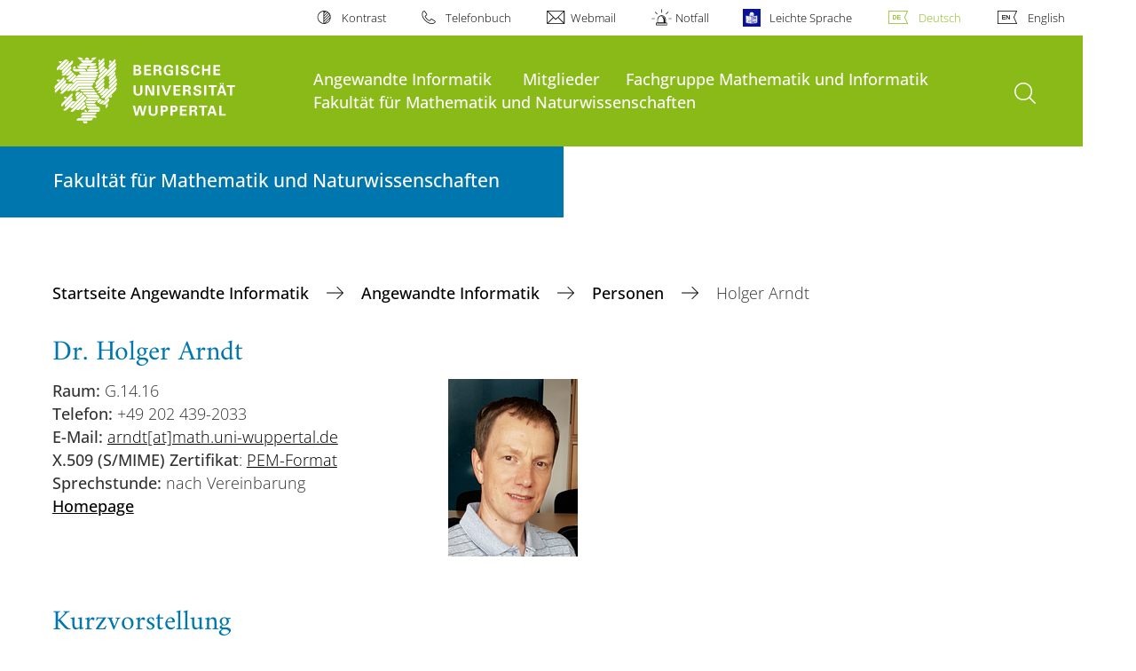

--- FILE ---
content_type: text/html; charset=utf-8
request_url: https://www.ai.uni-wuppertal.de/de/angewandte-informatik/personen/holger-arndt/
body_size: 8566
content:
<!DOCTYPE html>
<html lang="de">
<head>

<meta charset="utf-8">
<!-- 
	**************************************************************************************************************
	*                                                                                                            *
	*    @@@@@@@@@   @@   @@@@         @@@@         Diese Webseite wird vom Zentrum für Informations-            *
	*          @@   @@   @@  @@       @@  @@        und Medienverarbeitung "ZIM" der BU Wuppertal betreut.       *
	*         @@   @@   ,@'  '@,     ,@'  '@,                                                                    *
	*        @@   @@    @@    @@     @@    @@       Bei technischen Problemen wenden Sie sich bitte an die       *
	*       @@   @@    ,@'    '@,   ,@'    '@,      Benutzer*innenberatung                                       *
	*      @@   @@     @@      @@   @@      @@      Tel.:   +49 202 439 3295                                     *
	*     @@          ,@'      '@, ,@'      '@,     E-Mail: cms@uni-wuppertal.de                                 *
	*    @@@@@@@@@@@@@@@         @@@         @@     WWW:    https://zim.uni-wuppertal.de                         *
	*                                                                                                            *
	**************************************************************************************************************

	This website is powered by TYPO3 - inspiring people to share!
	TYPO3 is a free open source Content Management Framework initially created by Kasper Skaarhoj and licensed under GNU/GPL.
	TYPO3 is copyright 1998-2025 of Kasper Skaarhoj. Extensions are copyright of their respective owners.
	Information and contribution at https://typo3.org/
-->



<title>Holger Arndt</title>
<meta name="generator" content="TYPO3 CMS" />
<meta name="robots" content="INDEX,FOLLOW" />
<meta name="twitter:card" content="summary" />

<link rel="stylesheet" href="https://assets.uni-wuppertal.de/relaunch-assets/Resources/Public/Css/bundle.css" media="all">



<script src="https://assets.uni-wuppertal.de/relaunch-assets/Resources/Public/JavaScript/bundle.js"></script>



<meta name="viewport" content="width=device-width, initial-scale=1">
<meta http-equiv="X-UA-Compatible" content="ie=edge"><link rel="alternate" type="application/rss+xml" title="RSS-Feed" href="https://www.ai.uni-wuppertal.de/de/rss.xml" />  <link rel="apple-touch-icon" href="https://assets.uni-wuppertal.de/relaunch-assets/Resources//Public/Images/uni-touch-icon-iphone.png" />
  <link rel="apple-touch-icon" sizes="72x72" href="https://assets.uni-wuppertal.de/relaunch-assets/Resources//Public/Images/uni-touch-icon-ipad.png" />
  <link rel="apple-touch-icon" sizes="114x114" href="https://assets.uni-wuppertal.de/relaunch-assets/Resources//Public/Images/uni-touch-icon-iphone-retina.png" />
  <link rel="apple-touch-icon" sizes="144x144" href="https://assets.uni-wuppertal.de/relaunch-assets/Resources//Public/Images/uni-touch-icon-ipad-retina.png" />  <meta name="google-site-verification" content="FZ5XlN8YlYOFbZnwgDOaSM1uz9sC8OVOlPNSuR-prgg" /><meta name="DC.coverage" content="Wuppertal" scheme="DCTERMS.TGN" /><meta name="DC.Rights" content="http://www.uni-wuppertal.de/de/impressum/" scheme="DCTERMS.URI" /><meta name="geo.placename" content="Gaußstraße 20, 42119 Wuppertal, Deutschland" /><meta name="geo.region" content="DE-NW" /><meta name="geo.position" content="51.245603;7.149723" /><meta name="ICBM" content="51.245603,7.149723" />
<link rel="canonical" href="http://www.ai.uni-wuppertal.de/de/angewandte-informatik/personen/holger-arndt/"/>

<link rel="alternate" hreflang="de" href="//www.ai.uni-wuppertal.de/de/angewandte-informatik/personen/holger-arndt/"/>
<link rel="alternate" hreflang="en" href="//www.ai.uni-wuppertal.de/en/applied-computer-science-group/people/holger-arndt/"/>
<link rel="alternate" hreflang="x-default" href="//www.ai.uni-wuppertal.de/de/angewandte-informatik/personen/holger-arndt/"/>
</head>
<body id="top" class="fak04 sub layout-pagets__contentSidebar " data-org-class="fak04" data-cleaned-class="sub" data-pageuid="3055">

<section class="header-wrapper">
    <header class="header">
        <div class="headerWhiteBg">
            <div class="container">
            <div class="row">
                <div class="col-12 whiteBg">
                    

<nav class="metaNavi small">
    <ul>
        <li id="contrast-btn" class="contrast-btn">
           <a href="#">
               Kontrast
           </a>
        </li>

        <li class="phonebook">
            <a href="https://www.uni-wuppertal.de/de/personen/verzeichnis/">
                Telefonbuch
            </a>
        </li>
        <li class="webmail">
            <a href="https://webmail.uni-wuppertal.de/">
                Webmail
            </a>
        </li>
        <li class="emergency">
            <a href="https://www.uni-wuppertal.de/de/hilfe-im-notfall/">
                Notfall
            </a>
        </li>
        <li class="easy-language">
            <a href="https://www.uni-wuppertal.de/de/leichte-sprache/">
                Leichte Sprache
            </a>
        </li>
        

    
        
            <li class="language de">
                <a
                    href="/de/angewandte-informatik/personen/holger-arndt/"
                    hreflang="de"
                    title="Deutsch"
                    class="active"
                >Deutsch</a>
            </li>
        
    
        
            <li class="language en">
                <a
                    href="/en/applied-computer-science-group/people/holger-arndt/"
                    hreflang="en"
                    title="Englisch"
                    class=""
                >English</a>
            </li>
        
    
        
    
        
    
        
    



    </ul>
</nav>



                </div>
            </div>
        </div>
    </div>
    <div class="headerBg">
        <div class="container">
            <div class="row">
                <div class="col-6 col-md-5 col-lg-4 col-xl-3 greenBg"><a class="logo" href="https://www.uni-wuppertal.de/" title="Weiter zur Uni-Startseite"><img class="img-fluid" src="https://assets.uni-wuppertal.de/relaunch-assets/Resources//Public/Images/logo_header_white.svg" alt="" width="315" height="105"></a></div>
                <div class="col-6 col-md-7 col-lg-8 col-xl-9 greenBg mainnav">
					
					    	<div class="navbar-header d-xl-none">
						    	<button class="navbar-toggle menu-trigger collapsed icon icon-white single close" data-target="#navbar-collapse-1" data-toggle="collapse" type="button"><span class="sr-only">Navigation umschalten</span><span class="icon-bar"></span><span class="icon-bar"></span><span class="icon-bar"></span></button>
						    </div>
				    		<div class="mp-pusher" id="mp-pusher">
					    		
<nav class="navbar mp-menu navbar-expand-xl" id="mp-menu">
    <div class="collapse navbar-collapse" id="navbar-collapse-1"><!-- mainNavigation -->
        <ul class="navbar-nav">
            
            
                
                
                    
                            <li class="dropdown">
                                <a class="dropdown-toggle nextOpen" data-toggle="dropdown" href="#" name="Angewandte Informatik">Angewandte Informatik</a>
                                <ul class="ebene0 mp-level dropdown-menu">
                                    <li class="goBack d-xl-none">
                                        <a class="lastOpen" href="#">
                                            zurück
                                        </a>
                                    </li>
                                    <li class="opennav first currentNav"><a href="/de/angewandte-informatik/">Angewandte Informatik</a></li>
                                    
                                    
                                        
                                                <li class="opennav dropdown dropdown-submenu"><a class="nextOpen" data-toggle="dropdown" href="#">Personen</a>
                                                    <ul class="ebene1 mp-level dropdown-menu">
                                                        <li class="goBack d-xl-none">
                                                            <a class="lastOpen" href="#">
                                                                zurück
                                                            </a>
                                                        </li>
                                                        <li class="opennav first currentNav"><a href="/de/angewandte-informatik/personen/">Personen</a></li>
                                                        
                                                        
                                                            
                                                                    <li class="opennav dropdown dropdown-submenu"><a class="nextOpen" data-toggle="dropdown" href="#">Prof. Andreas Frommer</a>
                                                                        <ul class="ebene2 mp-level dropdown-menu">
                                                                            <li class="goBack d-xl-none">
                                                                                <a class="lastOpen" href="#">
                                                                                    zurück
                                                                                </a>
                                                                            </li>
                                                                            <li class="opennav first currentNav"><a href="/de/angewandte-informatik/personen/prof-andreas-frommer/">Prof. Andreas Frommer</a></li>
                                                                            
                                                                                <li class="opennav">
                                                                                    <a href="http://www-ai.math.uni-wuppertal.de/~frommer/en/03_Research.php"  title="Forschung">
                                                                                    Forschung
                                                                                    </a>
                                                                                </li>
                                                                            

                                                                        </ul>
                                                                    </li>
                                                                
                                                        
                                                            
                                                                    <li class="opennav dropdown dropdown-submenu"><a class="nextOpen" data-toggle="dropdown" href="#">Prof. Bruno Lang</a>
                                                                        <ul class="ebene2 mp-level dropdown-menu">
                                                                            <li class="goBack d-xl-none">
                                                                                <a class="lastOpen" href="#">
                                                                                    zurück
                                                                                </a>
                                                                            </li>
                                                                            <li class="opennav first currentNav"><a href="/de/angewandte-informatik/personen/prof-bruno-lang/">Prof. Bruno Lang</a></li>
                                                                            
                                                                                <li class="opennav">
                                                                                    <a href="http://www2.math.uni-wuppertal.de/~lang/research.html"  title="Forschung">
                                                                                    Forschung
                                                                                    </a>
                                                                                </li>
                                                                            
                                                                                <li class="opennav">
                                                                                    <a href="http://www2.math.uni-wuppertal.de/~lang/publications.html"  title="Veröffentlichungen">
                                                                                    Veröffentlichungen
                                                                                    </a>
                                                                                </li>
                                                                            

                                                                        </ul>
                                                                    </li>
                                                                
                                                        
                                                            
                                                                    <li class="opennav">
                                                                        <a href="/de/angewandte-informatik/personen/daniela-ebeling-sekretariat/"  title="Daniela Ebeling (Sekretariat)">
                                                                        Daniela Ebeling (Sekretariat)
                                                                        </a>
                                                                    </li>
                                                                
                                                        
                                                            
                                                                    <li class="opennav dropdown dropdown-submenu"><a class="nextOpen" data-toggle="dropdown" href="#">Holger Arndt</a>
                                                                        <ul class="ebene2 mp-level dropdown-menu">
                                                                            <li class="goBack d-xl-none">
                                                                                <a class="lastOpen" href="#">
                                                                                    zurück
                                                                                </a>
                                                                            </li>
                                                                            <li class="opennav first currentNav"><a href="/de/angewandte-informatik/personen/holger-arndt/">Holger Arndt</a></li>
                                                                            
                                                                                <li class="opennav">
                                                                                    <a href="http://www-ai.math.uni-wuppertal.de/~arndt/de/02_Forschung.php"  title="Forschung">
                                                                                    Forschung
                                                                                    </a>
                                                                                </li>
                                                                            
                                                                                <li class="opennav">
                                                                                    <a href="http://www-ai.math.uni-wuppertal.de/~arndt/de/03_Ver--oeffentlichungen.php"  title="Veröffentlichungen">
                                                                                    Veröffentlichungen
                                                                                    </a>
                                                                                </li>
                                                                            
                                                                                <li class="opennav">
                                                                                    <a href="/de/angewandte-informatik/personen/holger-arndt/lehre/"  title="Lehre">
                                                                                    Lehre
                                                                                    </a>
                                                                                </li>
                                                                            

                                                                        </ul>
                                                                    </li>
                                                                
                                                        
                                                            
                                                                    <li class="opennav">
                                                                        <a href="/de/angewandte-informatik/personen/malak-diab/"  title="Malak Diab">
                                                                        Malak Diab
                                                                        </a>
                                                                    </li>
                                                                
                                                        
                                                            
                                                                    <li class="opennav">
                                                                        <a href="/de/angewandte-informatik/personen/peter-feuerstein/"  title="Peter Feuerstein">
                                                                        Peter Feuerstein
                                                                        </a>
                                                                    </li>
                                                                
                                                        
                                                            
                                                                    <li class="opennav">
                                                                        <a href="/de/angewandte-informatik/personen/martin-galgon/"  title="Martin Galgon">
                                                                        Martin Galgon
                                                                        </a>
                                                                    </li>
                                                                
                                                        
                                                            
                                                                    <li class="opennav">
                                                                        <a href="/de/angewandte-informatik/personen/jose-jimenez-merchan/"  title="Jose Jimenez Merchan">
                                                                        Jose Jimenez Merchan
                                                                        </a>
                                                                    </li>
                                                                
                                                        
                                                            
                                                                    <li class="opennav dropdown dropdown-submenu"><a class="nextOpen" data-toggle="dropdown" href="#">Karsten Kahl</a>
                                                                        <ul class="ebene2 mp-level dropdown-menu">
                                                                            <li class="goBack d-xl-none">
                                                                                <a class="lastOpen" href="#">
                                                                                    zurück
                                                                                </a>
                                                                            </li>
                                                                            <li class="opennav first currentNav"><a href="/de/angewandte-informatik/personen/karsten-kahl/">Karsten Kahl</a></li>
                                                                            
                                                                                <li class="opennav">
                                                                                    <a href="/de/angewandte-informatik/personen/karsten-kahl/veroeffentlichungen/"  title="Veröffentlichungen">
                                                                                    Veröffentlichungen
                                                                                    </a>
                                                                                </li>
                                                                            

                                                                        </ul>
                                                                    </li>
                                                                
                                                        
                                                            
                                                                    <li class="opennav">
                                                                        <a href="/de/angewandte-informatik/personen/david-koenen/"  title="David Könen">
                                                                        David Könen
                                                                        </a>
                                                                    </li>
                                                                
                                                        
                                                            
                                                                    <li class="opennav">
                                                                        <a href="/de/angewandte-informatik/personen/henning-leemhuis/"  title="Henning Leemhuis">
                                                                        Henning Leemhuis
                                                                        </a>
                                                                    </li>
                                                                
                                                        
                                                            
                                                                    <li class="opennav">
                                                                        <a href="/de/angewandte-informatik/personen/lea-sophie-meissner/"  title="Lea Sophie Meissner">
                                                                        Lea Sophie Meissner
                                                                        </a>
                                                                    </li>
                                                                
                                                        
                                                            
                                                                    <li class="opennav">
                                                                        <a href="/de/angewandte-informatik/personen/rayan-moussa/"  title="Rayan Moussa">
                                                                        Rayan Moussa
                                                                        </a>
                                                                    </li>
                                                                
                                                        
                                                            
                                                                    <li class="opennav">
                                                                        <a href="/de/angewandte-informatik/personen/mario-papace/"  title="Mario Papace">
                                                                        Mario Papace
                                                                        </a>
                                                                    </li>
                                                                
                                                        
                                                            
                                                                    <li class="opennav">
                                                                        <a href="/de/angewandte-informatik/personen/lukas-van-gemmeren/"  title="Lukas van Gemmeren">
                                                                        Lukas van Gemmeren
                                                                        </a>
                                                                    </li>
                                                                
                                                        
                                                    </ul>
                                                </li>
                                            
                                    
                                        
                                                <li class="opennav">
                                                    <a href="/de/angewandte-informatik/forschung/"  title="Forschung">
                                                        Forschung
                                                    </a>
                                                </li>
                                            
                                    
                                        
                                                <li class="opennav">
                                                    <a href="/de/angewandte-informatik/lehre/"  title="Lehre">
                                                        Lehre
                                                    </a>
                                                </li>
                                            
                                    
                                        
                                                <li class="opennav dropdown dropdown-submenu"><a class="nextOpen" data-toggle="dropdown" href="#">Veröffentlichungen</a>
                                                    <ul class="ebene1 mp-level dropdown-menu">
                                                        <li class="goBack d-xl-none">
                                                            <a class="lastOpen" href="#">
                                                                zurück
                                                            </a>
                                                        </li>
                                                        <li class="opennav first currentNav"><a href="/de/angewandte-informatik/veroeffentlichungen/">Veröffentlichungen</a></li>
                                                        
                                                        
                                                            
                                                                    <li class="opennav">
                                                                        <a href="/de/angewandte-informatik/veroeffentlichungen/2021/"  title="2021">
                                                                        2021
                                                                        </a>
                                                                    </li>
                                                                
                                                        
                                                            
                                                                    <li class="opennav">
                                                                        <a href="/de/angewandte-informatik/veroeffentlichungen/2020/"  title="2020">
                                                                        2020
                                                                        </a>
                                                                    </li>
                                                                
                                                        
                                                            
                                                                    <li class="opennav">
                                                                        <a href="/de/angewandte-informatik/veroeffentlichungen/2019/"  title="2019">
                                                                        2019
                                                                        </a>
                                                                    </li>
                                                                
                                                        
                                                            
                                                                    <li class="opennav">
                                                                        <a href="/de/angewandte-informatik/veroeffentlichungen/2018/"  title="2018">
                                                                        2018
                                                                        </a>
                                                                    </li>
                                                                
                                                        
                                                            
                                                                    <li class="opennav">
                                                                        <a href="/de/angewandte-informatik/veroeffentlichungen/2017/"  title="2017">
                                                                        2017
                                                                        </a>
                                                                    </li>
                                                                
                                                        
                                                            
                                                                    <li class="opennav">
                                                                        <a href="/de/angewandte-informatik/veroeffentlichungen/2016/"  title="2016">
                                                                        2016
                                                                        </a>
                                                                    </li>
                                                                
                                                        
                                                            
                                                                    <li class="opennav">
                                                                        <a href="/de/angewandte-informatik/veroeffentlichungen/2015/"  title="2015">
                                                                        2015
                                                                        </a>
                                                                    </li>
                                                                
                                                        
                                                            
                                                                    <li class="opennav">
                                                                        <a href="/de/angewandte-informatik/veroeffentlichungen/2014/"  title="2014">
                                                                        2014
                                                                        </a>
                                                                    </li>
                                                                
                                                        
                                                            
                                                                    <li class="opennav">
                                                                        <a href="/de/angewandte-informatik/veroeffentlichungen/2013/"  title="2013">
                                                                        2013
                                                                        </a>
                                                                    </li>
                                                                
                                                        
                                                            
                                                                    <li class="opennav">
                                                                        <a href="/de/angewandte-informatik/veroeffentlichungen/2012/"  title="2012">
                                                                        2012
                                                                        </a>
                                                                    </li>
                                                                
                                                        
                                                            
                                                                    <li class="opennav">
                                                                        <a href="/de/angewandte-informatik/veroeffentlichungen/2011/"  title="2011">
                                                                        2011
                                                                        </a>
                                                                    </li>
                                                                
                                                        
                                                            
                                                                    <li class="opennav">
                                                                        <a href="/de/angewandte-informatik/veroeffentlichungen/2010/"  title="2010">
                                                                        2010
                                                                        </a>
                                                                    </li>
                                                                
                                                        
                                                            
                                                                    <li class="opennav">
                                                                        <a href="/de/angewandte-informatik/veroeffentlichungen/2009/"  title="2009">
                                                                        2009
                                                                        </a>
                                                                    </li>
                                                                
                                                        
                                                            
                                                                    <li class="opennav">
                                                                        <a href="/de/angewandte-informatik/veroeffentlichungen/2008/"  title="2008">
                                                                        2008
                                                                        </a>
                                                                    </li>
                                                                
                                                        
                                                            
                                                                    <li class="opennav">
                                                                        <a href="/de/angewandte-informatik/veroeffentlichungen/2007/"  title="2007">
                                                                        2007
                                                                        </a>
                                                                    </li>
                                                                
                                                        
                                                            
                                                                    <li class="opennav">
                                                                        <a href="/de/angewandte-informatik/veroeffentlichungen/2006/"  title="2006">
                                                                        2006
                                                                        </a>
                                                                    </li>
                                                                
                                                        
                                                            
                                                                    <li class="opennav">
                                                                        <a href="/de/angewandte-informatik/veroeffentlichungen/2005/"  title="2005">
                                                                        2005
                                                                        </a>
                                                                    </li>
                                                                
                                                        
                                                            
                                                                    <li class="opennav">
                                                                        <a href="/de/angewandte-informatik/veroeffentlichungen/2004/"  title="2004">
                                                                        2004
                                                                        </a>
                                                                    </li>
                                                                
                                                        
                                                            
                                                                    <li class="opennav">
                                                                        <a href="/de/angewandte-informatik/veroeffentlichungen/2003/"  title="2003">
                                                                        2003
                                                                        </a>
                                                                    </li>
                                                                
                                                        
                                                            
                                                                    <li class="opennav">
                                                                        <a href="/de/angewandte-informatik/veroeffentlichungen/2002/"  title="2002">
                                                                        2002
                                                                        </a>
                                                                    </li>
                                                                
                                                        
                                                            
                                                                    <li class="opennav">
                                                                        <a href="/de/angewandte-informatik/veroeffentlichungen/2001/"  title="2001">
                                                                        2001
                                                                        </a>
                                                                    </li>
                                                                
                                                        
                                                            
                                                                    <li class="opennav">
                                                                        <a href="/de/angewandte-informatik/veroeffentlichungen/2000/"  title="2000">
                                                                        2000
                                                                        </a>
                                                                    </li>
                                                                
                                                        
                                                            
                                                                    <li class="opennav">
                                                                        <a href="/de/angewandte-informatik/veroeffentlichungen/1999/"  title="1999">
                                                                        1999
                                                                        </a>
                                                                    </li>
                                                                
                                                        
                                                            
                                                                    <li class="opennav">
                                                                        <a href="/de/angewandte-informatik/veroeffentlichungen/1998/"  title="1998">
                                                                        1998
                                                                        </a>
                                                                    </li>
                                                                
                                                        
                                                            
                                                                    <li class="opennav">
                                                                        <a href="/de/angewandte-informatik/veroeffentlichungen/1997/"  title="1997">
                                                                        1997
                                                                        </a>
                                                                    </li>
                                                                
                                                        
                                                            
                                                                    <li class="opennav">
                                                                        <a href="/de/angewandte-informatik/veroeffentlichungen/1996/"  title="1996">
                                                                        1996
                                                                        </a>
                                                                    </li>
                                                                
                                                        
                                                            
                                                                    <li class="opennav">
                                                                        <a href="/de/angewandte-informatik/veroeffentlichungen/1995/"  title="1995">
                                                                        1995
                                                                        </a>
                                                                    </li>
                                                                
                                                        
                                                            
                                                                    <li class="opennav">
                                                                        <a href="/de/angewandte-informatik/veroeffentlichungen/1990/"  title="1990">
                                                                        1990
                                                                        </a>
                                                                    </li>
                                                                
                                                        
                                                    </ul>
                                                </li>
                                            
                                    
                                        
                                                <li class="opennav">
                                                    <a href="http://www.matheprisma.uni-wuppertal.de"  title="MathePrisma">
                                                        MathePrisma
                                                    </a>
                                                </li>
                                            
                                    
                                        
                                                <li class="opennav">
                                                    <a href="https://www.imacm.uni-wuppertal.de"  title="IMACM">
                                                        IMACM
                                                    </a>
                                                </li>
                                            
                                    
                                </ul>
                            </li>
                        
                
            
                
                
                    
                            <li>
                                <a href="/de/angewandte-informatik/personen/"  name="Mitglieder">
                                    Mitglieder
                                </a>
                            </li>
                        
                
            
                
                
                    
                            <li>
                                <a href="https://www.math.uni-wuppertal.de"  name="Fachgruppe Mathematik und Informatik">
                                    Fachgruppe Mathematik und Informatik
                                </a>
                            </li>
                        
                
            
                
                
                    
                            <li>
                                <a href="https://www.fk4.uni-wuppertal.de/"  name="Fakultät für Mathematik und Naturwissenschaften">
                                    Fakultät für Mathematik und Naturwissenschaften
                                </a>
                            </li>
                        
                
            
        </ul><a class="closeNav" href="#"><span class="sr-only">Navigation schließen</span></a>
    </div>
</nav>

					    	</div>
						
                    

  <!---->
  
  

  <!-- open-search btn-->
  
      <a class="search" href="#">
        <span class="sr-only">Suche öffnen</span>
      </a>
  

  <div class="searchbox" style="display:none;">
    <div class="container">
      <div class="row"> 
    
        <div id="google-consent-wrapper" class="col-12 col-xl-10 offset-xl-1">
          <div id="enable-google-toolbar">
            <button id="enable-google" class="btn btn-primary no-arrow">Google-Suche nachladen</button> 
            <div id="save-decision">
              <input id="cookie-consent" name="cookie-consent" type="checkbox">
              <label for="cookie-consent">Entscheidung merken</label>
            </div>
          </div>

          <div id="disclaimer-section">
            <p id="cookie-disclaimer">Mit der Aktivierung der Google-Suche bestätigen Sie, dass Sie mit der Einbindung und der dazu erforderlichen Datenübermittlung an Google einverstanden sind. Möchten Sie, dass ihr Browser sich diese Entscheidung merkt, wird ein Cookie mit einer Gültigkeit von 31 Tagen abgelegt.</p>
            <p id="google-alternative">Alternativ können Sie die Suche auch mit der freien Suchmaschine <a href="https://duckduckgo.com/?q=site:uni-wuppertal.de">DuckDuckGo</a> durchführen!</p>
          </div>
        
        </div> <!-- END: google-consent-wrapper -->

        <div id="google-search-wrapper" class="col-12 col-xl-10 offset-xl-1">
          <div class="gcse-search"></div>
          <p id="data-policy"><a href="https://www.uni-wuppertal.de/de/datenschutzerklaerung-pse/">Datenschutzerklärung zur Nutzung der Google-Suche</a>/</p>
        </div> <!-- END: google-search-wrapper -->
        
			<span id="googleSeIdContainer" data-id="3780a24f48a8c4d33" style="display:none;"></span>
		
        <script>
          // DOM-Elements
          const consentWrapper = document.querySelector('#google-consent-wrapper'); // div with consent text and btns
          const enableBtn = document.querySelector('#enable-google');               // btn to enable google-search
          const cookieConsent = document.querySelector("#cookie-consent");          // checkbox: user input for cookie consent
          
          // Event Listeners
          window.addEventListener("DOMContentLoaded", function() {
            if (getCookie("google-consent") != "") {
              activateGoogle();
            } 
          });

          enableBtn.addEventListener("click", function() {
            activateGoogle(cookieConsent.checked);
          });
          
          var linkSearchId = "https://cse.google.com/cse.js?cx=" + jQuery('#googleSeIdContainer').data('id');
          
          // Functions
          function activateGoogle(cookie_consent) {
            jQuery.getScript(linkSearchId);
            consentWrapper.classList.add("hide");

            if (cookie_consent) { 
              setCookie("google-consent", 1, 31); 
            } 
          }
          
          function setCookie(c_name, c_value, exdays) {
            // create expiration date
            let expires = new Date();
            expires.setTime(expires.getTime() + (exdays * 24 * 60 * 60 * 1000));
            expires = "expires="+expires.toUTCString();

            // create cookie
            document.cookie = c_name + "=" + c_value + ";" + expires + ";path=/";
          }

          function getCookie(c_name) {
            let name = c_name + "=";
            let ca = document.cookie.split(';');
            for(let i = 0; i < ca.length; i++) {
              let c = ca[i];
              while (c.charAt(0) == ' ') {
                c = c.substring(1);
              }
              if (c.indexOf(name) == 0) {
                return c.substring(name.length, c.length);
              }
            }
            return "";
          }
          
        </script>

      </div> <!-- END: row -->
    </div> <!-- END: container -->
  </div> <!-- END: searchbox -->


  <!-- close-search btn -->
  <a class="closeSearch icon icon-white single close" href="#" style="display:none;"><span class="sr-only">Suche schließen</span></a>


                </div>
            </div>
        </div>
    </div>
    <!-- faculty instances have a subheader, optionally with a logo -->
    
        
                <div class="headerSubdomains bgColor bgOutlined ">
                    <div class="container">
                        <div class="row">
                            <div class="col-lg-6 col-md-8 col-sm-9 col-12 subheader bgColor bgOutlined">
                                <p class="h3">Fakultät für Mathematik und Naturwissenschaften</p>
                                
                                <a href="/" class="stretched-link"></a>
                            </div>
                        </div>
                    </div>
                </div>
            
    

    </header>
</section>


        <div class="pagewrapper with-subheader">
            
    <div id="page">
        


        
    



        <div class="container">
            <div class="row breadcrumb-section">
                <div class="col-12">
                    
    
        <nav class="breadcrumb-section">
            <ol class="breadcrumb">
                
                    <li class="breadcrumb-item">
                        
                                <a class="breadcrumb-link" href="/de/angewandte-informatik/" title="Startseite Angewandte Informatik">
                                    Startseite Angewandte Informatik
                                </a>
                            
                    </li>
                
                    <li class="breadcrumb-item">
                        
                                <a class="breadcrumb-link" href="/de/angewandte-informatik/" title="Angewandte Informatik">
                                    Angewandte Informatik
                                </a>
                            
                    </li>
                
                    <li class="breadcrumb-item">
                        
                                <a class="breadcrumb-link" href="/de/angewandte-informatik/personen/" title="Personen">
                                    Personen
                                </a>
                            
                    </li>
                
                    <li class="breadcrumb-item active" aria-current="page">
                        
                                Holger Arndt
                            
                    </li>
                
            </ol>
        </nav>
    


                </div>
            </div>
            <div class="row content">
                <div class="col-lg-7 content-main">
                    <a id="c9730" class="jump-link"></a>

   	
	

	
		

	
			
				

	
			<h2>Dr. Holger Arndt</h2>
		



			
		



		



		



	



	


	<div class="textimage block buw-block">
		<div class="clearfix"></div>

		
				
						
							
								
									
										








	




    
    
    
    
	    
    







<figure class="figure col-sm-6 col-xl-4  float-right">
    
            <a href="/fileadmin/mathe/ai/images/holgerarndt.png"
               title=""
               data-title=""
               data-lightbox="gallery-4473">
                <img class="figure-img img-fluid" src="/fileadmin/mathe/ai/images/holgerarndt.png" width="146" height="200" alt="" />
            </a>
        

    
    
</figure>


									
								
							
						
					
				
					<div class="ti-body">
						<p><strong>Raum:</strong> G.14.16<br><strong>Telefon:</strong> +49 202 439-2033<br><strong>E-Mail:</strong> <a href="#" class="mail" data-mailto-token="nbjmup+bsoeuAnbui/voj.xvqqfsubm/ef" data-mailto-vector="1">arndt[at]math.uni-wuppertal.de</a><br><strong>X.509 (S/MIME) Zertifikat</strong>: <a href="https://www-ai.math.uni-wuppertal.de/~arndt/Holger_Arndt.pem" target="_blank" rel="noreferrer">PEM-Format</a><br><strong>Sprechstunde:</strong> nach Vereinbarung<br><a href="https://www-ai.math.uni-wuppertal.de/~arndt/de_index.php" target="_blank" class="external-link-new-window" rel="noreferrer"><strong>Homepage</strong></a></p>
					</div>
				
				<div class="clearfix"></div>
			
	</div>

<a id="c9879" class="jump-link"></a>

   	
	
		

	
		

	
			
				

	
			<h2>Kurzvorstellung</h2>
		



			
		



		



		



	



	
	



	
			<p>Ich bin Akademischer Oberrat in der Arbeitsgruppe Angewandte Informatik an der Bergischen Universität Wuppertal.<br>Außerdem bin ich Studienfachberater für den Bachelor und Master Informatik sowie für das Fach Informatik im Kombinatorischen Bachelor und im Master of Education.</p>
		

<a id="c24264" class="jump-link"></a>

   	
       	

	
		

	
			
				

	
			<h2>Links</h2>
		



			
		



		



		



	



   		



    
        <ul>
            
                <li>
                    <a href="http://www-ai.math.uni-wuppertal.de/~arndt/de/02_Forschung.php" title="Forschung">
                        <span>Forschung</span>
                    </a>
                </li>
            
                <li>
                    <a href="http://www-ai.math.uni-wuppertal.de/~arndt/de/03_Ver--oeffentlichungen.php" title="Veröffentlichungen">
                        <span>Veröffentlichungen</span>
                    </a>
                </li>
            
                <li>
                    <a href="/de/angewandte-informatik/personen/holger-arndt/lehre/" title="Lehre">
                        <span>Lehre</span>
                    </a>
                </li>
            
        </ul>
    


                    

    
        <div class="block">
            <p class="text-right">
                <span>zuletzt bearbeitet am: 23.10.2025</span>
            </p>
        </div>
    



                </div>
                <div class="col-lg-4 offset-lg-1 content-sidebar">
                    
                    

    



                </div>
            </div>
        </div>
    </div>
    
    <section class="container socialblock">
        <div class="row">
            <div class="col-12 social-outer-wrapper">
                <p class="h1">Weitere Infos über #UniWuppertal:</p>
                <div class="social-icons-wrapper">
                    <a class="facebook" href="https://www.facebook.com/uni.wuppertal/"
                    title="Weiter zu Facebook"><img class="icon"
                    src="https://assets.uni-wuppertal.de/relaunch-assets/Resources//Public/Icons/Social/iconFacebook.svg" alt=""></a>
                    <a class="instagram" href="https://www.instagram.com/uni.wuppertal/"
                    title="Weiter zu Instagram"><img class="icon"
                    src="https://assets.uni-wuppertal.de/relaunch-assets/Resources//Public/Icons/Social/iconInstagram.svg" alt=""></a>
                    
                    <a class="youtube" href="https://www.youtube.com/channel/UC7J_SsRaAa4R280iM5-pcQA"
                    title="Weiter zu Youtube"><img class="icon"
                    src="https://assets.uni-wuppertal.de/relaunch-assets/Resources//Public/Icons/Social/iconYoutube.svg" alt=""></a>
                    <a class="linkedin" href="https://de.linkedin.com/school/buw/"
                    title="Weiter zu LinkedIn"><img class="icon"
                    src="https://assets.uni-wuppertal.de/relaunch-assets/Resources//Public/Icons/Social/iconLinkedIn.svg" alt=""></a>
                    <a class="bluesky" href="https://bsky.app/profile/uni-wuppertal.bsky.social"
                    title="Weiter zu bluesky"><img class="icon"
                    src="https://assets.uni-wuppertal.de/relaunch-assets/Resources//Public/Icons/Social/iconBluesky.svg" alt=""></a>
                    <a class="mastodon" href="https://wisskomm.social/@uni_wuppertal"
                    title="Weiter zu Mastodon"><img class="icon"
                    src="https://assets.uni-wuppertal.de/relaunch-assets/Resources//Public/Icons/Social/iconMastodon.svg" alt=""></a>
                </div>
            </div>
        </div>
    </section>


        </div>
    

<footer class="footer">
    <div class="bgColor bgOutlined">
        <div class="container">
            <div class="row">
                
                        <div class="col-xl-8 col-lg-10 col-md-6 footer-contact">
                    
                    
                            <p class="big">Bergische Universität Wuppertal</p>
                            <p>Gaußstraße 20<br>42119 Wuppertal</p>
                            <p>
                                <strong>Postfach</strong> 42097 Wuppertal
                                <br>
                                <strong>Telefon</strong> +49 202 439-0
                                
                                <br>
                                <strong>Internet</strong> www.uni-wuppertal.de
                            </p>
                            <p class="last"><a class="footer-link" href="https://www.uni-wuppertal.de/de/kontakt/">
                                Kontakt
                            </a></p>
                        
                </div>
                
                
                <div class="col-8 col-xl-2 offset-xl-4 col-lg-3 offset-lg-2 col-md-5 col-sm-6 align-self-end footerLogo">
                    
                    <img class="img-fluid" src="https://assets.uni-wuppertal.de/relaunch-assets/Resources//Public/Images/logo_footer_white.svg" alt="" width="327" height="104">
                </div>
            </div>
        </div>
    </div>
    <div class="container">
        <div class="row">
            <div class="col-12 footer-social">
                <ul class="social small">
                    
                        <li><a class="facebook" href="https://www.facebook.com/uni.wuppertal/" title="Weiter zu Facebook">
                            <img src="https://assets.uni-wuppertal.de/relaunch-assets/Resources//Public/Icons/Social/iconFacebook.svg" alt="">
                        </a></li>
                    
                    
                        <li><a class="instagram" href="https://www.instagram.com/uni.wuppertal/" title="Weiter zu Instagram">
                            <img src="https://assets.uni-wuppertal.de/relaunch-assets/Resources//Public/Icons/Social/iconInstagram.svg" alt="">
                        </a></li>
                    
                    
                    
                        <li><a class="youtube" href="https://www.youtube.com/channel/UC7J_SsRaAa4R280iM5-pcQA" title="Weiter zu Youtube">
                            <img src="https://assets.uni-wuppertal.de/relaunch-assets/Resources//Public/Icons/Social/iconYoutube.svg" alt="">
                        </a></li>
                    
                    
                        <li><a class="linkedin" href="https://de.linkedin.com/school/buw/" title="Weiter zu LinkedIn">
                            <img src="https://assets.uni-wuppertal.de/relaunch-assets/Resources//Public/Icons/Social/iconLinkedIn.svg" alt="">
                        </a></li>
                    
                    
                        <li><a class="bluesky" href="https://bsky.app/profile/uni-wuppertal.bsky.social" title="Weiter zu bluesky">
                            <img src="https://assets.uni-wuppertal.de/relaunch-assets/Resources//Public/Icons/Social/iconBluesky.svg" alt="">
                        </a></li>
                    
                    
                        <li><a class="mastodon" href="https://wisskomm.social/@uni_wuppertal" title="Weiter zu Mastodon">
                            <img src="https://assets.uni-wuppertal.de/relaunch-assets/Resources//Public/Icons/Social/iconMastodon.svg" alt="">
                        </a></li>
                    
                </ul>
                <nav class="footer-nav">
                    <ul class="">
                        <li><a href="https://www.uni-wuppertal.de/de/impressum/">Impressum</a></li>
                        <li><a href="https://www.uni-wuppertal.de/de/datenschutz/">Datenschutz</a></li>
                        <li><a href="/de/copyright/">Bildrechte</a></li>
                        <li><a href="https://www.presse.uni-wuppertal.de/de/">Presse</a></li>
                        <li><a href="https://www.uni-wuppertal.de/de/barrierefreiheit/">Barrierefreiheit</a></li>
                        <li><a href="https://www.uni-wuppertal.de/de/sitemap/">Sitemap</a></li>
                    </ul>
                </nav>
                <div class="copyright"><span class="">&copy; 2025 - Bergische Universität Wuppertal</span></div>
            </div>
        </div>
    </div>
</footer>
<script id="powermail_conditions_container" data-condition-uri="/de/angewandte-informatik/personen/holger-arndt?type=3132"></script>

<script src="/typo3conf/ext/powermail/Resources/Public/JavaScript/Powermail/Form.min.1687770965.js" defer="defer"></script>
<script src="/typo3conf/ext/powermail_cond/Resources/Public/JavaScript/PowermailCondition.min.1687771020.js" defer="defer"></script>
<script async="async" src="/typo3temp/assets/js/cfd16b174d7f7b046e20adbc2e0a1094.1725386406.js"></script>

<link rel="stylesheet" type="text/css" href="https://assets.uni-wuppertal.de/relaunch-assets/Resources/Public/Css/icons.css" media="all"><!-- Matomo -->
<script>
  var _paq = window._paq = window._paq || [];
  /* tracker methods like "setCustomDimension" should be called before "trackPageView" */
  _paq.push(['trackPageView']);
  _paq.push(['enableLinkTracking']);
  (function() {
    var u="https://buwal.uni-wuppertal.de/";
    _paq.push(['setTrackerUrl', u+'matomo.php']);
    _paq.push(['setSiteId', '231']);
    var d=document, g=d.createElement('script'), s=d.getElementsByTagName('script')[0];
    g.async=true; g.src=u+'matomo.js'; s.parentNode.insertBefore(g,s);
  })();
</script>
<!-- End Matomo Code -->
<script>
	if (document.querySelectorAll(".contact-entry .img-fluid").length > 1) {
		var tempImg = '';
		var counter = 0;
		var doublette = 0;

		document.querySelectorAll(".contact-entry .img-fluid").forEach(img => {

			if (counter == 0) {
				tempImg = img.getAttribute('src');
			}

			if (img.getAttribute('src') == tempImg) {
				doublette++;
			}
			counter++;
		});

		if (doublette != 0 && (counter == doublette)) {
			var currentLocation = window.location;
			var rewriteTo = currentLocation.toString().split("/").slice(0, -1).join("/");
			location.href = rewriteTo;
		}
	}
</script>
</body>
</html>